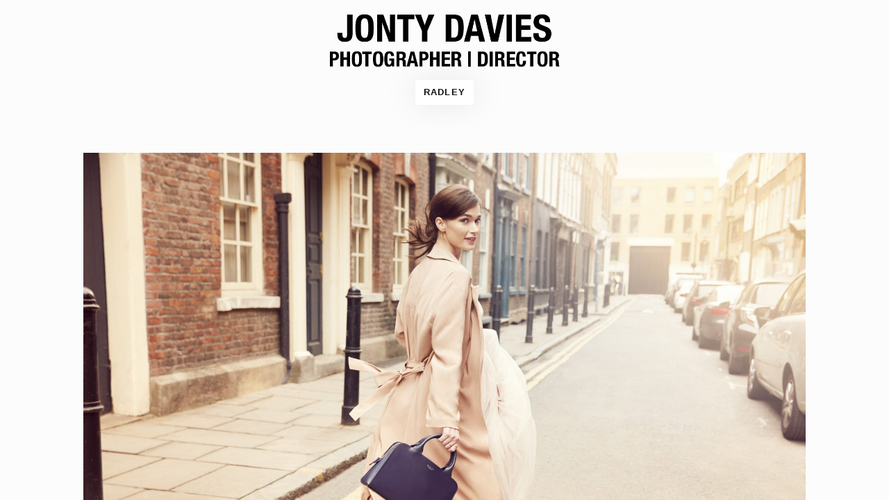

--- FILE ---
content_type: text/html; charset=UTF-8
request_url: https://jontydavies.com/story/radley/
body_size: 1200
content:
<!DOCTYPE html>
<!--[if IE 8]><html class="lt-ie9"><![endif]-->
<!--[if gt IE 8]><!--><html><!--<![endif]-->
<head>
    <meta charset="utf-8">
    <meta http-equiv="x-ua-compatible" content="ie=edge">
    <title>Jonty Davies — Radley</title>
    <meta name="description" content="Jonty Davies is Photographer and Director based between London and New York working across multi platform projects within the fashion, beauty, celebrity and advertising industries. ">
    <meta name="viewport" content="width=device-width">

    <meta property="og:title" content="Jonty Davies &ndash; Radley">
	<meta name="twitter:title" content="Jonty Davies &ndash; Radley">
	<meta property="og:type" content="website">
	<meta name="twitter:card" content="summary_large_image">
	<meta property="og:url" content="https://jontydavies.com/story/radley">
	<meta name="twitter:description" content="Jonty Davies is Photographer and Director based between London and New York working across multi platform projects within the fashion, beauty, celebrity and advertising industries. ">
	<meta property="og:description" content="Jonty Davies is Photographer and Director based between London and New York working across multi platform projects within the fashion, beauty, celebrity and advertising industries. ">
		<meta name="twitter:image" content="https://jontydavies.com/wp-content/uploads/web-ready-SHOT_02_245_Phase_1-1.jpeg">
	<meta property="og:image" content="https://jontydavies.com/wp-content/uploads/web-ready-SHOT_02_245_Phase_1-1.jpeg">

	<link rel="icon" type="image/png" href="https://jontydavies.com/wp-content/themes/theme-2/assets/img/favicon.png">
	<link rel="stylesheet" href="https://jontydavies.com/wp-content/themes/theme-2/assets/css/style.css">
	<script src="https://jontydavies.com/wp-content/themes/theme-2/assets/js/vendor/vendor.js"></script>
	<script src="https://jontydavies.com/wp-content/themes/theme-2/assets/js/scripts.js"></script>



<!-- Global site tag (gtag.js) - Google Analytics -->
<script async src="https://www.googletagmanager.com/gtag/js?id=UA-187585493-1"></script>
<script>
  window.dataLayer = window.dataLayer || [];
  function gtag(){dataLayer.push(arguments);}
  gtag('js', new Date());

  gtag('config', 'UA-187585493-1');
  gtag('config', 'G-QD6CDBSRRR');
</script>
</head>
<body class="at-top single pin-story story-open hide-index-scrollbars show-splash" data-url="https://jontydavies.com/story/radley" data-state="single" data-site="https://jontydavies.com">


<div class="loading-cover"></div>

<div class="control-wrap">
	<div class="control-prompt-outer">
		<div class="control-prompt">

			<div class="menu-indicator">
				Menu
			</div>

			<div class="close-indicator">
				Close
			</div>
			
			<div class="filter-indicator">
				<span class="filter-title">Filtered by</span>
				<span class="arrow">→</span>
				<span class="current-filter-title">All</span>
			</div>

			<div class="project-indicator">
				<span class="current-project-title">Radley</span>
				<span class="current-project-categories"></span>
			</div>

			<div class="next-project-indicator">
				<span class="next-project-text">Next Project</span>
				<span class="arrow">→</span>
				<span class="next-project-title">Magazine</span>
			</div>
			
			<div class="filter-list">
				<!-- <span class="filter-title">Filter</span>
				<span class="arrow">→</span> -->
				<span class="filter-button current-filter" data-filter="all">All</span>
								<span class="filter-button" data-filter="128" data-slug="work">Work</span>			
								<span class="filter-button" data-filter="5" data-slug="motion">Motion</span>			
								<span class="filter-button" data-filter="7" data-slug="commissions">Commissions</span>			
								<a href="https://jontydavies.com/story/personal-stuff/" class="filter-link-button">Snaps!</a>
			</div>

			<div class="pdf-button">
				<span class="next-project-text">Download PDF</span>
			</div>
		</div>
	</div>
</div>

<div class="top-link">
	<a href="" class="information-link">Information</a>
	<a href="" class="close-information-link">Close Information</a>
	<a href="" class="close-story-link">Close Story</a>
</div>

<!--<a href="" class="home-logo-link"><img src="/assets/img/logo-b.png" alt="Jonty Davies" data-png="/assets/img/logo-b.png" data-jpg="/assets/img/logo-b.jpg"></a>-->
<a href="https://jontydavies.com/" class="home-logo-link"><img src="https://jontydavies.com/wp-content/themes/theme-2/assets/img/new_logo.png" alt="Jonty Davies" data-png="https://jontydavies.com/wp-content/themes/theme-2/assets/img/logo-b.png" data-jpg="https://jontydavies.com/wp-content/themes/theme-2/assets/img/logo-b.jpg"></a>

<div class="splash-container">
	<div class="splash-image">
		<img src="https://jontydavies.com/wp-content/themes/theme-2/assets/img/logo.png" alt="Jonty Davies">
	</div>
</div>

<div class="story-container" data-title="Radley">
	<div class="story-container-inner">

		
		<div class="story-images">

		
				<div class="story-row">				
				
				<div class="story-image orientation-landscape  ">
					<div class="story-image-inner">
											<img src="https://jontydavies.com/wp-content/uploads/SHOT_07_157_Phase_3-2000x1333.jpg" width="2000" height="1333" data-index="1" class="" data-small-src="https://jontydavies.com/wp-content/uploads/SHOT_07_157_Phase_3-800x533.jpg">
						

					
					</div>
				</div>

				
				</div>			
				<div class="story-row">				
				
				<div class="story-image orientation-landscape  ">
					<div class="story-image-inner">
											<img src="https://jontydavies.com/wp-content/uploads/SHOT_10_298_Phase_2-2000x1333.jpg" width="2000" height="1333" data-index="2" class="" data-small-src="https://jontydavies.com/wp-content/uploads/SHOT_10_298_Phase_2-800x533.jpg">
						

					
					</div>
				</div>

				
				</div>			
				<div class="story-row">				
				
				<div class="story-image orientation-landscape  ">
					<div class="story-image-inner">
											<img src="https://jontydavies.com/wp-content/uploads/SHOT_03_438_Phase_1-2000x1333.jpg" width="2000" height="1333" data-index="3" class="" data-small-src="https://jontydavies.com/wp-content/uploads/SHOT_03_438_Phase_1-800x533.jpg">
						

					
					</div>
				</div>

				
				</div>			
				<div class="story-row">				
				
				<div class="story-image orientation-landscape  ">
					<div class="story-image-inner">
											<img src="https://jontydavies.com/wp-content/uploads/SHOT_14_086_Phase_2-2000x1333.jpg" width="2000" height="1333" data-index="4" class="" data-small-src="https://jontydavies.com/wp-content/uploads/SHOT_14_086_Phase_2-800x533.jpg">
						

					
					</div>
				</div>

				
				</div>			
				<div class="story-row">				
				
				<div class="story-image orientation-landscape  last-image">
					<div class="story-image-inner">
											<img src="https://jontydavies.com/wp-content/uploads/web-ready-SHOT_02_245_Phase_1-1.jpeg" width="1280" height="792" data-index="5" class="" data-small-src="https://jontydavies.com/wp-content/uploads/web-ready-SHOT_02_245_Phase_1-1-800x495.jpeg">
						

					
					</div>
				</div>

				
				</div>			
		</div>
		
	</div>

	<div class="story-padding"></div>
</div>

</body>
</html>


--- FILE ---
content_type: text/css
request_url: https://jontydavies.com/wp-content/themes/theme-2/assets/css/style.css
body_size: 4387
content:
html, body, div, span, applet, object, iframe,
h1, h2, h3, h4, h5, h6, p, blockquote, pre,
a, abbr, acronym, address, big, cite, code,
del, dfn, em, img, ins, kbd, q, s, samp,
small, strike, strong, sub, sup, tt, var,
b, u, i, center,
dl, dt, dd, ol, ul, li,
fieldset, form, label, legend,
table, caption, tbody, tfoot, thead, tr, th, td,
article, aside, canvas, details, embed,
figure, figcaption, footer, header, hgroup,
menu, nav, output, ruby, section, summary,
time, mark, audio, video, img {
  margin: 0;
  padding: 0;
  border: 0;
  font-size: 100%;
  font: inherit;
  vertical-align: baseline;
}

article, aside, details, figcaption, figure,
footer, header, hgroup, menu, nav, section, main {
  display: block;
}

body {
  line-height: 1;
}

ol, ul {
  list-style: none;
}

blockquote, q {
  quotes: none;
}

blockquote:before, blockquote:after,
q:before, q:after {
  content: "";
  content: none;
}

table {
  border-collapse: collapse;
  border-spacing: 0;
}

div.clear {
  clear: both;
  line-height: 0;
  height: 0;
  font-size: 0;
  border: 0;
  margin: 0;
  padding: 0;
}

img, video {
  display: block;
}

i, em {
  font-style: italic;
}

*, *:before, *:after {
  box-sizing: border-box;
}

@media print {
  * {
    background: transparent !important;
    color: #000 !important;
    box-shadow: none !important;
    text-shadow: none !important;
  }

  a,
a:visited {
    text-decoration: underline;
  }

  a[href]:after {
    content: " (" attr(href) ")";
  }

  abbr[title]:after {
    content: " (" attr(title) ")";
  }

  .ir a:after,
a[href^="javascript:"]:after,
a[href^="#"]:after {
    content: "";
  }

  pre, blockquote {
    border: 1px solid #999;
    page-break-inside: avoid;
  }

  thead {
    display: table-header-group;
    /* h5bp.com/t */
  }

  tr, img {
    page-break-inside: avoid;
  }

  img {
    max-width: 100% !important;
  }

  @page {
    margin: 0.5cm;
  }
  p, h2, h3 {
    orphans: 3;
    widows: 3;
  }

  h2, h3 {
    page-break-after: avoid;
  }
}
.story-row, .story-images, .information-column, .information-container-columns, .information-container-inner, .control-prompt, .control-wrap, .home-logo-link, .top-link {
  *zoom: 1;
}
.story-row:before, .story-images:before, .information-column:before, .information-container-columns:before, .information-container-inner:before, .control-prompt:before, .control-wrap:before, .home-logo-link:before, .top-link:before, .story-row:after, .story-images:after, .information-column:after, .information-container-columns:after, .information-container-inner:after, .control-prompt:after, .control-wrap:after, .home-logo-link:after, .top-link:after {
  content: " ";
  display: table;
}
.story-row:after, .story-images:after, .information-column:after, .information-container-columns:after, .information-container-inner:after, .control-prompt:after, .control-wrap:after, .home-logo-link:after, .top-link:after {
  clear: both;
}

.media-check {
  width: 0;
  height: 0;
  visibility: hidden;
  position: absolute;
  top: -1000px;
  left: -1000px;
  text-indent: 30px;
}
@media (max-width: 760px) {
  .media-check {
    text-indent: 10px;
  }
}
@media (min-width: 120050px) {
  .media-check {
    text-indent: 40px;
  }
}

@-moz-keyframes $name {
  0% {
    opacity: 0;
  }
  100% {
    opacity: 1;
  }
}
@-ms-keyframes $name {
  0% {
    opacity: 0;
  }
  100% {
    opacity: 1;
  }
}
@-webkit-keyframes $name {
  0% {
    opacity: 0;
  }
  100% {
    opacity: 1;
  }
}
@keyframes $name {
  0% {
    opacity: 0;
  }
  100% {
    opacity: 1;
  }
}
html {
  width: 100%;
  height: 100%;
}

body {
  width: 100%;
  height: 100%;
  -webkit-text-size-adjust: 100%;
  zoom: 1;
  -webkit-font-smoothing: antialiased;
  background: #fff;
  color: #111;
  font-family: -apple-system, BlinkMacSystemFont, "Helvetica Neue", Helvetica, Arial, sans-serif;
  font-size: 18px;
  line-height: 1.5em;
  -moz-animation: pageFadeIn 600ms;
  -ms-animation: pageFadeIn 600ms;
  -webkit-animation: pageFadeIn 600ms;
  animation: pageFadeIn 600ms;
  background: #fcfcfc;
  overflow: hidden;
}

a {
  color: #111;
  border: 0;
  text-decoration: none;
}

a:hover {
  color: #111;
  border: 0;
  text-decoration: none;
}

::selection {
  background: #f9f9f9;
  color: #111;
  text-shadow: none;
}

.group:after {
  content: "";
  display: table;
  clear: both;
}

* {
  -webkit-tap-highlight-color: rgba(255, 255, 255, 0);
}

p + p,
p + h2,
h2 + p,
h3 + p,
p + h3,
h2 + h3,
h3 + h3 {
  margin-top: 1em;
}

.loading .loading-cover {
  position: fixed;
  top: 0;
  left: 0;
  right: 0;
  bottom: 0;
  z-index: 1001;
}

.loading,
.loading * {
  cursor: wait !important;
}

.top-link {
  position: fixed;
  /*top: 30px;*/
/*  left: 50%;*/
/*  transform: translateX(-50%); */
  z-index: 605;
  transition: transform 300ms, opacity 300ms;
    /*New addition Marios*/
  bottom: 50%;
  right: 0;
  transform: rotate(90deg);
  -webkit-transform: rotate(90deg);
  -moz-transform: rotate(90deg);
  -ms-transform: rotate(90deg);
  -o-transform: rotate(90deg);
}

.single .top-link {
  display: none;
}

.hide-nav .top-link,
.loading .top-link,
.loading-next .top-link {
  transform: translate(-50%, -20px);
  opacity: 0;
  pointer-events: none;
}

.control-prompt-open .top-link {
  opacity: 0;
  pointer-events: none;
}

.show-next-prompt .top-link {
  transform: translate(-50%, 0px);
  opacity: 1;
  pointer-events: all;
}

.top-link a {
  padding: 9px 12px;
  transition: color 200ms;
  font-family: -apple-system, BlinkMacSystemFont, "Helvetica Neue", Helvetica, Arial, sans-serif;
  font-size: 13px;
  line-height: 1.4em;
  text-transform: uppercase;
  font-weight: 600;
  letter-spacing: 0.1em;
}
@media (max-width: 760px) {
/*New Marios*/
.top-link{
left: 50%;
transform: translateX(-50%);
bottom: 0;
}
  .top-link a {
    font-size: 12px !important;
    text-align: center;
  }
}

.information-open .top-link a {
  color: #eee;
}

.top-link a:hover {
  color: #777;
}
@media (max-width: 760px) {
  .top-link a:hover {
    color: inherit;
  }
}

.information-link {
  display: block;
}

.close-story-link {
  display: none;
}

.close-information-link {
  display: none;
}

.story-open .close-story-link {
  display: block;
}

.story-open .information-link {
  display: none;
}

.story-open .close-information-link {
  display: none;
}

.information-open .close-story-link {
  display: none;
}

.information-open .information-link {
  display: none;
}

.information-open .close-information-link {
  display: block;
}

.portfolio .close-story-link {
  display: none;
}

.portfolio .information-link {
  display: none;
}

.portfolio .close-information-link {
  display: none;
}

.home-logo-link {
  /*height: 32px;*/
  height: 100px;
  position: fixed;
  top: 10px;
  left: 50%;
  transform: translateX(-50%);
  z-index: 503;
  transition: transform 300ms, opacity 300ms;
  display: block; 
  padding: 9px 12px;
  /*display: none;*/
}

.single .home-logo-link {
  display: block;
}

.portfolio .home-logo-link {
  display: block;
}

.home-logo-link img {
  height: 100%;
  width: auto;
  margin: 0 auto;
}

.control-wrap {
  font-family: -apple-system, BlinkMacSystemFont, "Helvetica Neue", Helvetica, Arial, sans-serif;
  font-size: 13px;
  line-height: 1.4em;
  text-transform: uppercase;
  font-weight: 600;
  letter-spacing: 0.1em;
  position: fixed;
  /*bottom: 0;*/
  left: 30px;
  right: 30px;
  z-index: 601;
  display: flex;
  justify-content: center;
  align-items: center;
  pointer-events: none;
  transition: transform 300ms, opacity 300ms;
  -webkit-touch-callout: none;
  /* iOS Safari */
  -webkit-user-select: none;
  /* Safari */
  -khtml-user-select: none;
  /* Konqueror HTML */
  -moz-user-select: none;
  /* Firefox */
  -ms-user-select: none;
  /* Internet Explorer/Edge */
  user-select: none;
  /*New addition Marios*/
  /*top: 10px;*/
  top: 85px;


}
@media (max-width: 760px) {
  .control-wrap {
    font-size: 12px !important;
  }
}

.hide-nav .control-wrap {
  transform: translateY(20px);
  opacity: 0;
  pointer-events: none;
}
.hide-nav .home-logo-link  {
  transform: translateY(20px);
  opacity: 0;
  pointer-events: none;
}
@media (max-width: 760px) {
  .hide-nav .control-wrap {
    opacity: 1;
    transform: translateY(0px);
    pointer-events: all;
  }
}

.show-next-prompt .control-wrap,
.hide-nav.show-next-prompt .control-wrap {
  transform: translateY(0px);
  opacity: 1;
  pointer-events: none;
}

.show-next-prompt .control-prompt,
.hide-nav.show-next-prompt .control-prompt {
  pointer-events: all;
}

.control-prompt-outer {
  padding: 30px;
}

.control-prompt-open .control-prompt-outer {
  pointer-events: all;
}

.control-prompt {
  background: rgba(255, 255, 255, 0.9);
  padding: 9px 12px;
  border-radius: 4px;
  box-shadow: 0px 0px 40px rgba(150, 150, 150, 0.2);
  cursor: default;
  pointer-events: all;
  -webkit-backdrop-filter: blur(5px);
}
@media (max-width: 760px) {
  .control-prompt {
    cursor: pointer;
  }
}

.show-next-prompt .control-prompt {
  cursor: pointer;
  transition: background 200ms;
}

.show-next-prompt .control-prompt:hover {
  background: white;
}

.menu-indicator {
  display: block;
}

.close-indicator {
  display: none;
}

.filter-indicator {
  display: none;
}

.control-prompt.hover .filter-indicator,
.control-prompt.hover .project-indicator,
.control-prompt.hover .menu-indicator,
.filtered .menu-indicator {
  display: none;
}

.filter-title,
.next-project-text {
  display: block;
  float: left;
}

.arrow {
  font-family: -apple-system, BlinkMacSystemFont, "Helvetica Neue", Helvetica, Arial, sans-serif;
  display: block;
  float: left;
  margin-left: 6px;
  margin-right: 6px;
  color: #777;
}

.current-filter-title,
.next-project-title {
  color: #777;
  display: block;
  float: left;
}

@media (max-width: 760px) {
  .next-project-title {
    margin-top: 2px;
  }
}

.pin-story .filter-indicator,
.pin-story .filter-list,
.pin-story .menu-indicator,
.loading-next .filter-indicator,
.loading-next .filter-list,
.loading-next .menu-indicator {
  display: none !important;
}

.pin-story .project-indicator,
.loading-next .project-indicator {
  display: block;
}

.pdf-button {
  display: none;
}

.portfolio .control-prompt {
  cursor: pointer;
}

.portfolio .control-prompt div {
  display: none;
}

.portfolio div.pdf-button {
  display: block;
}

.project-indicator {
  display: none;
  float: left;
}

.hovering-project .project-indicator,
.filtered .filter-indicator {
  display: block;
}

.hovering-project .filter-indicator,
.hovering-project .filter-list,
.hovering-project .menu-indicator {
  display: none;
}

.current-project-categories {
  color: #777;
}
@media (max-width: 760px) {
  .current-project-categories {
    display: none;
  }
}

.next-project-indicator {
  display: none;
  float: left;
}
@media (max-width: 760px) {
  .next-project-indicator {
    text-align: center;
  }
}

@media (max-width: 760px) {
  .next-project-indicator .next-project-text {
    text-align: center;
    display: block;
    float: auto;
    width: 100%;
  }
}

@media (max-width: 760px) {
  .next-project-indicator .arrow {
    display: none;
  }
}

@media (max-width: 760px) {
  .next-project-indicator .next-project-title {
    clear: both;
    text-align: center;
    width: 100%;
  }
}

.show-next-prompt .next-project-indicator {
  display: block;
}

.show-next-prompt .project-indicator {
  display: none;
}

.filter-list {
  display: none;
  float: left;
}
@media (max-width: 760px) {
  .filter-list {
    white-space: nowrap;
    padding-right: 12px;
  }
}

.filter-button,
.filter-link-button {
  color: #777;
  transition: color 200ms;
  cursor: pointer;
}

.current-filter {
  color: #000;
}

.filter-button + .filter-button,
.filter-button + .filter-link-button,
.filter-link-button + .filter-button,
.filter-link-button + .filter-link-button {
  margin-left: 12px;
}

.filter-button:hover,
.filter-link-button:hover {
  color: #000;
}
@media (max-width: 760px) {
  .filter-button:hover,
.filter-link-button:hover {
    color: inherit;
  }
}

.control-prompt.hover .filter-list {
  display: block;
}
@media (max-width: 760px) {
  .control-prompt.hover {
    width: calc(100vw - 40px);
    overflow-x: scroll;
    -webkit-overflow-scrolling: touch;
  }
}

.splash-container {
  position: fixed;
  top: 0;
  left: 0;
  right: 0;
  bottom: 0;
  background: #111;
  z-index: 700;
  transform: translateY(-100%);
  transition: transform 800ms;
  transition-timing-function: cubic-bezier(0.645, 0.045, 0.355, 1);
  overflow: hidden;
}

.show-splash .splash-container {
  transform: translateY(0%);
}

.splash-image {
  width: 280px;
  position: absolute;
  top: 50%;
  left: 50%;
  transform: translate(-50%, -50%);
}
@media (max-width: 760px) {
  .splash-image {
    width: 70vw;
  }
}

.splash-image img {
  width: 100%;
  opacity: 0;
  animation-delay: 0s;
  animation-duration: 800ms;
  animation-fill-mode: forwards;
  animation-name: logoOut;
  animation-timing-function: cubic-bezier(0.645, 0.045, 0.355, 1);
}

.show-splash .splash-image img,
.loading .splash-image img {
  transform: translateY(0%);
  opacity: 1;
  animation-delay: 0s;
  animation-duration: 800ms;
  animation-fill-mode: forwards;
  animation-name: logoIn;
  animation-timing-function: default;
}

.loading-container .splash-image img {
  animation-delay: 800ms;
}

@keyframes logoIn {
  0% {
    transform: translateY(20px);
    opacity: 0;
  }
  100% {
    transform: translateY(0);
    opacity: 1;
  }
}
@keyframes logoOut {
  0% {
    transform: translateY(0px);
    opacity: 1;
  }
  100% {
    transform: translateY(50vh);
    opacity: 0;
  }
}
.loading-container {
  position: fixed;
  top: 0;
  left: 0;
  right: 0;
  bottom: 0;
  background: #111;
  z-index: 502;
  transform: translateY(100%);
  transition: transform 800ms;
  transition-timing-function: cubic-bezier(0.645, 0.045, 0.355, 1);
  overflow: hidden;
}

.loading .loading-container {
  transform: translateY(0%);
  animation-delay: 0s;
  animation-duration: 800ms;
  animation-fill-mode: forwards;
  animation-name: loadingIn;
}

@keyframes loadingIn {
  0% {
    transform: translateY(100%);
    opacity: 1;
  }
  100% {
    transform: translateY(0);
    opacity: 1;
  }
}
.information-container {
  position: fixed;
  top: 0;
  left: 0;
  right: 0;
  bottom: 0;
  background: #111;
  padding: 60px 30px 30px;
  -webkit-overflow-scrolling: touch;
  overflow-y: scroll;
  z-index: 603;
  transform: translateY(-100vh);
  transition: transform 800ms;
  transition-timing-function: cubic-bezier(0.645, 0.045, 0.355, 1);
  display: flex;
  align-items: center;
  justify-content: center;
  flex-wrap: wrap;
  letter-spacing: 0.01em;
}
@media (max-width: 760px) {
  .information-container {
    display: block;
    padding: 40px 20px 20px;
  }
}

@media (max-width: 760px) {
  .story-open .information-container {
    pointer-events: none;
    overflow: hidden;
  }
}

.information-open .information-container {
  transform: translateY(0);
}

.information-container-inner {
  padding: 120px 0 90px;
}
@media (max-width: 760px) {
  .information-container-inner {
    padding: 40px 0;
  }
}

.information-container-columns {
  display: block;
  width: 790px;
}
@media (max-width: 760px) {
  .information-container-columns {
    width: auto;
  }
}

.information-column {
  width: 510px;
  color: #f9f9f9;
  transform: translateY(-20px);
  opacity: 0;
  animation-delay: 0ms;
  animation-duration: 400ms;
  animation-fill-mode: forwards;
  animation-name: infoOut;
  float: left;
}
@media (max-width: 760px) {
  .information-column {
    text-align: center;
    width: auto;
    padding-bottom: 20px;
  }
}

.information-column a {
  color: #f9f9f9;
  transition: color 200ms;
}

.information-column a:hover {
  color: #ccc;
}

em {
  font-family: -apple-system, BlinkMacSystemFont, "Helvetica Neue", Helvetica, Arial, sans-serif;
  font-size: 13px;
  line-height: 1.4em;
  text-transform: uppercase;
  font-weight: 600;
  letter-spacing: 0.1em;
  font-style: normal;
}
@media (max-width: 760px) {
  em {
    font-size: 12px !important;
  }
}

.information-open .information-column:nth-child(1) {
  transform: translateY(0%);
  opacity: 0;
  animation-delay: 500ms;
  animation-duration: 800ms;
  animation-fill-mode: forwards;
  animation-name: infoIn;
}

.information-open .information-column:nth-child(2) {
  transform: translateY(0%);
  opacity: 0;
  animation-delay: 500ms;
  animation-duration: 800ms;
  animation-fill-mode: forwards;
  animation-name: infoIn;
}

@keyframes infoIn {
  0% {
    transform: translateY(-20px);
    opacity: 0;
  }
  100% {
    transform: translateY(0);
    opacity: 1;
  }
}
@keyframes infoOut {
  0% {
    transform: translateY(0);
    opacity: 1;
  }
  100% {
    transform: translateY(-20px);
    opacity: 0;
  }
}
.information-links {
  transform: translateY(-20px);
  opacity: 0;
  animation-delay: 0ms;
  animation-duration: 400ms;
  animation-fill-mode: forwards;
  animation-name: infoOut;
  float: left;
  margin-left: 60px;
  width: 220px;
}
@media only screen and (max-width: 800px) {
  .information-links {
    margin-left: 40px;
  }
}
@media (max-width: 760px) {
  .information-links {
    margin-left: 0;
    padding-top: 80px;
    text-align: center;
    width: auto;
    float: none;
  }
}

.information-container-columns {
  margin-bottom: 60px;
}
@media (max-width: 760px) {
  .information-container-columns {
    margin-bottom: 0;
  }
}

.information-links a.credit {
  color: #666;
  font-size: 13px;
  border-bottom: 0;
}

.credit a {
  transition: color 200ms;
}

.credit a:hover {
  color: #999;
}

.information-links,
.information-links a {
  color: #f9f9f9;
  transition: color 200ms;
}

.information-links strong {
  font-family: -apple-system, BlinkMacSystemFont, "Helvetica Neue", Helvetica, Arial, sans-serif;
  font-size: 13px;
  line-height: 1.4em;
  text-transform: uppercase;
  font-weight: 600;
  letter-spacing: 0.1em;
}
@media (max-width: 760px) {
  .information-links strong {
    font-size: 12px !important;
  }
}

.information-links a {
  border-bottom: 2px solid #333;
}

.information-links a:hover {
  color: #ccc;
}

.information-open .information-links {
  transform: translateY(0%);
  opacity: 0;
  animation-delay: 500ms;
  animation-duration: 800ms;
  animation-fill-mode: forwards;
  animation-name: infoIn;
}

.index-container {
  position: fixed;
  /*top: 0;*/
  top: 55px;
  left: 0;
  right: 0;
  bottom: 0;
  background: #fcfcfc;
  padding: 30px;
  -webkit-overflow-scrolling: touch;
  overflow-y: scroll;
  z-index: 501;
  -webkit-touch-callout: none;
  /* iOS Safari */
  -webkit-user-select: none;
  /* Safari */
  -khtml-user-select: none;
  /* Konqueror HTML */
  -moz-user-select: none;
  /* Firefox */
  -ms-user-select: none;
  /* Internet Explorer/Edge */
  user-select: none;
}
@media (max-width: 760px) {
  .index-container {
    padding: 60px 20px 90px;
    cursor: pointer;
  }
}

@media (max-width: 760px) {
  .control-prompt-open .loading-cover {
    position: fixed;
    top: 0;
    left: 0;
    right: 0;
    bottom: 0;
    z-index: 600;
    cursor: pointer;
    pointer-events: all;
  }
}

@media (max-width: 760px) {
  .story-open .index-container {
    pointer-events: none;
  }
}

.index-container-inner {
  transition: opacity 200ms, transform 800ms, filter 400ms;
  margin-top: 9px;
  transform: translateY(0px);
}
@media (max-width: 760px) {
  .index-container-inner {
    margin-top: 30px;
  }
}

.show-splash .index-container-inner {
  opacity: 0;
  transform: translateY(160px);
}

.control-prompt-open .index-container-inner {
  opacity: 0.1;
  transform: scale(0.97);
}
@media (max-width: 760px) {
  .control-prompt-open .index-container-inner {
    opacity: 0.3;
    filter: blur(10px);
  }
}

.index-cover {
  position: fixed;
  top: 0;
  left: 0;
  right: 0;
  bottom: 0;
  opacity: 0;
  pointer-events: none;
  transition: opacity 800ms cubic-bezier(0.645, 0.045, 0.355, 1), -webkit-backdrop-filter 800ms;
  -webkit-backdrop-filter: blur(10px);
}

.story-open .index-cover,
.information-open .index-cover,
.show-splash .index-cover,
.loading .index-cover,
.loading-next .index-cover {
  opacity: 1;
  transition: opacity 800ms;
}

.loading-next .index-cover {
  opacity: 1;
}

.index-cover-inner {
  position: absolute;
  top: 0;
  left: 0;
  right: 0;
  bottom: 0;
  background: rgba(30, 30, 30, 0.75);
}
@media (max-width: 760px) {
  .index-cover-inner {
    background: rgba(30, 30, 30, 0.5);
  }
}

.project-link-wrap {
  width: 33%;
  padding: 60px;
}
@media (max-width: 760px) {
  .project-link-wrap {
    padding: 10px 0;
    width: auto;
  }
}

.project-link-wrap a {
  display: block;
}

@media (max-width: 760px) {
  .hidden {
    display: none;
  }
}

body:not(.filtered) .project-link-wrap:nth-child(2) {
  margin-top: 60px;
}
@media (max-width: 760px) {
  body:not(.filtered) .project-link-wrap:nth-child(2) {
    margin-top: 0;
  }
}

.project-link-wrap a {
  display: block;
}

.control-prompt-open .project-link-wrap a {
  pointer-events: none;
}

.project-link-image {
  transition: opacity 400ms, transform 400ms;
  position: relative;
  background: #EBEBEB;
  transform: translateY(20px);
  transition-delay: 200ms;
}
@media (max-width: 760px) {
  .project-link-image {
    transform: translateY(0px);
  }
}

.project-link-wrap.inview .project-link-image {
  transform: translateY(0px);
}

.project-link-wrap a {
  transition: opacity 400ms, transform 400ms;
}
@media (max-width: 760px) {
  .project-link-wrap a {
    position: relative;
  }
}

.project-link-wrap a:hover {
  transform: scale(1.01) translateZ(0);
}

.project-link-wrap img.thumb-image,
.project-link-wrap video {
  width: 100%;
  height: auto;
  opacity: 0;
  transition: opacity 800ms;
}

.single .project-link-wrap img.thumb-image,
.single .project-link-wrap video {
  opacity: 1;
}

.project-link-wrap.inview img.thumb-image,
.project-link-wrap.inview video {
  opacity: 1;
  transition: opacity 800ms;
  transition-delay: 200ms;
}

.link-video .project-link-image .video-image {
  opacity: 0 !important;
  position: relative;
  z-index: -1;
  width: 100%;
  height: auto;
}
@media (max-width: 760px) {
  .link-video .project-link-image .video-image {
    position: absolute;
    opacity: 0;
    top: 0;
  }
}

.link-video .project-link-image video {
  position: absolute;
  top: 0;
  left: 0;
  right: 0;
  bottom: 0;
}
@media (max-width: 760px) {
  .link-video .project-link-image video {
    position: static;
  }
}

.project-link-title-wrap {
  display: none;
}
@media (max-width: 760px) {
  .project-link-title-wrap {
    display: none;
    font-family: -apple-system, BlinkMacSystemFont, "Helvetica Neue", Helvetica, Arial, sans-serif;
    font-size: 13px;
    line-height: 1.4em;
    text-transform: uppercase;
    font-weight: 600;
    letter-spacing: 0.1em;
    background: rgba(255, 255, 255, 0.9);
    -webkit-backdrop-filter: blur(5px);
    padding: 9px 12px;
    border-radius: 4px;
    box-shadow: 0px 0px 40px rgba(150, 150, 150, 0.2);
    position: absolute;
    bottom: 20px;
    left: 50%;
    transform: translateX(-50%);
    z-index: 100;
    white-space: nowrap;
  }
}
@media (max-width: 760px) and (max-width: 760px) {
  .project-link-title-wrap {
    font-size: 12px !important;
  }
}

.tablet .project-link-title-wrap {
  display: block;
  font-family: -apple-system, BlinkMacSystemFont, "Helvetica Neue", Helvetica, Arial, sans-serif;
  font-size: 13px;
  line-height: 1.4em;
  text-transform: uppercase;
  font-weight: 600;
  letter-spacing: 0.1em;
  background: rgba(255, 255, 255, 0.9);
  -webkit-backdrop-filter: blur(5px);
  padding: 9px 12px;
  border-radius: 4px;
  box-shadow: 0px 0px 40px rgba(150, 150, 150, 0.2);
  position: absolute;
  bottom: 20px;
  left: 50%;
  transform: translateX(-50%);
  z-index: 100;
  white-space: nowrap;
}
@media (max-width: 760px) {
  .tablet .project-link-title-wrap {
    font-size: 12px !important;
  }
}

.story-container {
  position: fixed;
  top: 0;
  left: 0;
  right: 0;
  bottom: 0;
  -webkit-overflow-scrolling: touch;
  overflow-y: scroll;
  transform: translateY(100vh);
  transition: transform 0ms;
  z-index: 502;
  -webkit-touch-callout: none;
  /* iOS Safari */
  -webkit-user-select: none;
  /* Safari */
  -khtml-user-select: none;
  /* Konqueror HTML */
  -moz-user-select: none;
  /* Firefox */
  -ms-user-select: none;
  /* Internet Explorer/Edge */
  user-select: none;
}

@media (max-width: 760px) {
  .transition-out.story-open .story-container,
.transition-out .story-container {
    animation-delay: 0s;
    animation-duration: 800ms;
    animation-fill-mode: forwards;
    animation-name: storyOut;
    animation-timing-function: cubic-bezier(0.645, 0.045, 0.355, 1);
  }
}

@keyframes storyOut {
  0% {
    transform: translateY(0);
  }
  100% {
    transform: translateY(-100vh);
  }
}
.story-open .story-container {
  animation-delay: 0s;
  animation-duration: 800ms;
  animation-fill-mode: forwards;
  animation-name: storyIn;
  animation-timing-function: cubic-bezier(0.645, 0.045, 0.355, 1);
}

@keyframes storyIn {
  0% {
    transform: translateY(100vh);
  }
  100% {
    transform: translateY(0);
  }
}
.story-container-inner {
  background: #fcfcfc;
  min-height: 100vh;
  position: relative;
}
@media (max-width: 760px) {
  .story-container-inner {
    padding-top: 9px;
  }
}

@media (max-width: 760px) {
  .single .story-container-inner,
.portfolio .story-container-inner {
    padding-top: 15px;
    padding-bottom: 76px;
  }
}

.story-images {
  opacity: 0;
  /*padding: 35px 60px 60px;*/
  padding: 105px 60px 60px;
}
@media (max-width: 760px) {
  .story-images {
    padding: 60px 0 0;
  }
}

.story-row {
  width: 100%;
  transition: opacity 800ms;
}

.story-row:last-child {
  padding-bottom: 20px;
}

.story-image {
  padding: 115px 60px 60px 60px;
  width: 50%;
  position: relative;
  float: left;
}
@media (max-width: 760px) {
  .story-image {
    width: auto;
    padding: 20px 20px 0;
  }
}

.story-image-inner {
  background: #EBEBEB;
  position: relative;
  transform: translateY(20px);
  transition: transform 600ms;
  transition-delay: 200ms;
  overflow: hidden;
}
@media (max-width: 760px) {
  .story-image-inner {
    transform: translateY(0px);
    overflow: visible;
  }
}

.portfolio .story-image-inner,
.single .story-image-inner {
  transform: translateY(0px);
}

.story-image.inview .story-image-inner {
  transform: translateY(0px);
}

.story-image:only-child {
  width: 100%;
}
@media (max-width: 760px) {
  .story-image:only-child {
    width: auto;
  }
}

.story-image.orientation-portrait:only-child,
.story-image.orientation-square:only-child {
  width: 50%;
  margin: 0 auto;
  float: none;
}
@media (max-width: 760px) {
  .story-image.orientation-portrait:only-child,
.story-image.orientation-square:only-child {
    width: auto;
  }
}

.story-image.last-image.orientation-portrait:only-child,
.story-image.last-image.orientation-square:only-child {
  width: 50%;
  margin: 0 auto;
  float: none;
}
@media (max-width: 760px) {
  .story-image.last-image.orientation-portrait:only-child,
.story-image.last-image.orientation-square:only-child {
    width: auto;
  }
}

.story-image img,
.story-image video {
  display: block;
  width: 100%;
  height: auto;
  cursor: s-resize;
  opacity: 0;
  transition: opacity 600ms;
  outline: 0;
  transition-delay: 200ms;
}

.story-image.inview img,
.story-image.inview video {
  opacity: 1;
}

.single .story-image img,
.portfolio .story-image img,
.single .story-image video,
.portfolio .story-image video {
  opacity: 1 !important;
}

.story-video .video-image {
  opacity: 0 !important;
  position: relative;
  z-index: -1;
  width: 100%;
  height: auto;
}
@media (max-width: 760px) {
  .story-video .video-image {
    position: absolute;
    opacity: 0;
    top: 0;
  }
}

.story-video video {
  position: absolute;
  top: 0;
  left: 0;
  right: 0;
  bottom: 0;
}
@media (max-width: 760px) {
  .story-video video {
    position: static;
  }
}

.story-open .story-images {
  animation-delay: 200ms;
  animation-duration: 1200ms;
  animation-fill-mode: forwards;
  animation-name: storyInnerIn;
  animation-timing-function: cubic-bezier(0.645, 0.045, 0.355, 1);
}

@keyframes storyInnerIn {
  0% {
    transform: translateY(60px);
    opacity: 0;
  }
  100% {
    transform: translateY(0);
    opacity: 1;
  }
}
.story-padding {
  width: 100%;
  height: 100vh;
  cursor: alias;
}
@media (max-width: 760px) {
  .story-padding {
    background: #fcfcfc;
    height: 94px;
    pointer-events: none;
  }
}

.portfolio .story-padding,
.single .story-padding {
  display: none;
}

.page .control-wrap,
.page .top-link {
  display: none;
}

.page .home-logo-link {
  display: block;
}

.page {
  overflow: auto;
}

.page-container {
  margin: 90px;
}
@media (max-width: 760px) {
  .page-container {
    margin: 90px 20px;
  }
}

.page-container-inner {
  width: 600px;
  margin: 0 auto;
}
@media (max-width: 760px) {
  .page-container-inner {
    width: auto;
  }
}

.attachment .control-wrap {
  display: none !important;
}

.attachment .story-padding {
  display: none;
}

.attachment .story-container img {
  cursor: default;
}

.loading-bar {
  position: fixed;
  height: 6px;
  top: 0;
  left: 0;
  right: 0;
  z-index: 1000002;
  overflow: hidden;
  pointer-events: none;
}

.loading-bar-inner {
  width: 0;
  position: absolute;
  top: 0;
  left: 0;
  height: 6px;
  background: #fff;
}

.loading .loading-bar-inner,
.loading-next .loading-bar-inner {
  animation-delay: 0s;
  animation-duration: 2000ms;
  animation-fill-mode: forwards;
  animation-name: loadingBar;
  animation-timing-function: cubic-bezier(0.645, 0.045, 0.355, 1);
}

@keyframes loadingBar {
  0% {
    width: 0;
    opacity: 1;
  }
  98% {
    width: 99%;
    opacity: 1;
  }
  100% {
    width: 100%;
    opacity: 0;
  }
}

/*# sourceMappingURL=style.css.map */


--- FILE ---
content_type: application/javascript; charset=utf-8
request_url: https://jontydavies.com/wp-content/themes/theme-2/assets/js/scripts.js
body_size: 6250
content:
$(document).ready(function(){

var a = {};

a.settings = {
	url: $('body').data('site'),
	speed: 400,
	easing: 'easeInOutCubic'
},

a.ui = {
	body: $('body'),
	win: $(window)
},

a.sizes = {},

a.site = {

	init: function(){

		if(a.sizes.media === 'mobile'){
			setTimeout(function(){
				a.ui.body.removeClass('show-splash');
			}, 3500);
		} else {
			setTimeout(function(){
				a.ui.body.removeClass('show-splash');
			}, 1800);
		}

		if(a.ui.body.hasClass('home') && document.location.search.length){
			setTimeout(function(){
				var filter = (location.search.split('c=')[1] || '').split('&')[0];				
				$('.filter-button[data-slug="' + filter + '"]').trigger('click');
			}, 1000);
		}

		this.getSizes();
		this.bindEvents();
		this.resetScrollDirection();
		this.initMasonry();
		this.startSmoothScroll();

		a.site.indexImages = $('.project-link-wrap img');

		a.site.storyImages = $('.story-container img');
		a.site.checkStoryInView();

		a.site.storyImageCrops();
	},

	getSizes: function(){
		a.sizes.winWidth = a.ui.win.width();
		a.sizes.winHeight = a.ui.win.height();
	},

	bindEvents: function(){
		a.ui.win.on('resize', this.resize);
		a.ui.body.on('click', '.filter-button', this.filterProjects);
		if(a.sizes.media !== 'mobile'){
			a.ui.body.on('mouseenter', '.control-prompt', this.showFilters);
			a.ui.body.on('mouseleave', '.control-prompt-outer', this.hideFilters);
		} else {
			$('html').on('click', 'body:not(.pin-story) .control-prompt, body:not(.loading-next) .control-prompt', this.showFilters);
			$('html').on('click', '.control-prompt-open .loading-cover', this.hideFilters);
		}
		
		a.ui.body.on('mouseenter', '.project-link-wrap a', this.hoverProject);
		a.ui.body.on('mouseleave', '.project-link-wrap a', this.unhoverProject);
		a.ui.body.on('mouseenter', '.information-link', this.hoverInformation);
		a.ui.body.on('mouseleave', '.information-link', this.unhoverInformation);
		
		a.ui.body.on('click', '.information-link', this.openInformation);
		a.ui.body.on('click', '.close-information-link', this.closeInformation);		
		a.ui.body.on('click', '.project-link-wrap a, .filter-link-button', this.loadStory);
		a.ui.body.on('click', '.close-story-link', this.closeStoryClick);
		a.ui.body.on('click', '.story-padding', this.closeStoryClick);
		$('html').on('click', '.show-next-prompt .control-prompt', this.goToNextStory);
		
		a.ui.body.on('click', '.story-image img', this.nextImage);
		$('.story-container').not('.portfolio .story-container, .single .story-container').on('scroll', this.scrollStory);
		$('html').on('click', '.portfolio .control-prompt', this.generatePDF);
		// $('body').on('inview', '.story-image img', function(){
		// 	$(this).parents('.story-image').delay(20000).addClass('inview');
		// });
		$('.story-container').on('scroll', this.checkStoryInView);

		// prevent ios back button cache
		// $(window).bind('pageshow', function(event) {
		// 	if (event.originalEvent.persisted) {
		// 		window.location.reload() 
		// 	}
		// });
	},

	resizeTimer: null,
	resize: function(){
		clearTimeout(this.resizeTimer);
		this.resizeTimer = setTimeout(function(){
			a.site.getSizes();
			a.helpers.checkMediaQuery();
			a.site.initMasonry();
		}, 250);
	},

	detectInView: function(element){
		var rect = element.getBoundingClientRect();
		return rect.bottom > 0 && rect.top < (window.innerHeight || document.documentElement.clientHeight);
	},

	checkStoryInView: function(){
		a.site.storyImages.each(function(){
			var that = $(this);
			var rect = that[0].getBoundingClientRect();
			if(rect.bottom > 0 && rect.top < (window.innerHeight || document.documentElement.clientHeight)){
				that.parents('.story-image').addClass('inview');
			}
		});
	},

	initIndexInView: function(){
		// $('body').on('inview', '.project-link-wrap img, .project-link-wrap video', function(){
		// 	$(this).parents('.project-link-wrap').delay(200).addClass('inview');			
		// });

		$('.index-container').scroll(function(){
			a.site.checkIndexInView();
			a.site.checkIndexLazyLoad();
		});

		a.site.checkIndexInView();
		a.site.checkIndexLazyLoad();
	},

	indexImages: $('.project-link-wrap img'),

	checkIndexInView: function(){
		a.site.indexImages.each(function(){
			var that = $(this);
			var rect = that[0].getBoundingClientRect();
			if(rect.bottom > 0 && rect.top < (window.innerHeight || document.documentElement.clientHeight)){
				that.parents('.project-link-wrap').addClass('inview');
			}

			if(!that.hasClass('image-loaded')){
				var preload = a.sizes.media === 'mobile' ? 2 : 4;
				if(rect.bottom > 0 && rect.top < (window.innerHeight * preload || document.documentElement.clientHeight * preload)){
					that.attr('src', that.data('img'));
					if(that.hasClass('video-image')){
						var wrap = that.parents('.project-link-image');
						var video = that.data('video');
						wrap.prepend('<video src="' + video + '" placeholder="' + that.attr('src') + '" width="' + that.attr('width') + '" height="' + that.attr('height') + '" autoplay muted loop playsinline></video>');
					}
					that.addClass('image-loaded');
				}
			}
		});
	},

	checkIndexLazyLoad: function(){

	},

	resetScrollDirection: function(){
		a.site.lastScrollAction = 0;
		a.site.scrollTrack = 0;
		a.site.scrollDirection = 'up';
	},

	calculateIndexOrigin: function(x, y){
		var x = x ? x : a.sizes.winWidth/2;
		var y = y ? y : a.sizes.winHeight/2;
		var originX = x;
		var originY = $('.index-container').scrollTop() + y;

		$('.index-container-inner').css({
			'transform-origin': originX + 'px ' + originY + 'px'
		});
	},

	filterProjects: function(e){
		var that = $(this);
		var thatTitle = that.text();
		var filter = that.data('filter');
		var slug = that.data('slug');
		$('.filter-button').removeClass('current-filter');
		that.addClass('current-filter');
		if(a.sizes.media !== 'mobile'){
			if(that.data('filter') === 'all'){
				a.site.grid.isotope({filter: '*'});
				a.ui.body.removeClass('filtered');
				history.replaceState({
					state: 'home',
					url: a.settings.url
				}, null, a.settings.url);
			} else {
				a.site.grid.isotope({filter: '.filter-' + filter});
				a.ui.body.addClass('filtered');
				history.replaceState({
					state: 'home',
					url: a.settings.url + '/?c=' + slug
				}, null, a.settings.url + '/?c=' + slug);
			}
		} else {
			if(that.data('filter') === 'all'){
				$('.project-link-wrap').removeClass('hidden');
				a.ui.body.removeClass('filtered');
				history.replaceState({
					state: 'home',
					url: a.settings.url
				}, null, a.settings.url);
				// prevent double click
				setTimeout(function(){
					a.site.hideFilters();
				}, 50);
			} else {
				$('.project-link-wrap').addClass('hidden');
				$('.project-link-wrap.filter-' + filter).removeClass('hidden');
				a.ui.body.addClass('filtered');
				history.replaceState({
					state: 'home',
					url: a.settings.url + '/?c=' + slug
				}, null, a.settings.url + '/?c=' + slug);
				// prevent double click
				setTimeout(function(){
					a.site.hideFilters();
				}, 50);
			}
			
		}
		
		$('.index-container').scrollTop(0);
		$('.index-container-inner').css({
			'transform-origin': a.sizes.winWidth/2 + 'px ' + a.sizes.winHeight/2 + 'px'
		});
		a.site.checkIndexInView();
		a.site.checkIndexLazyLoad();
		$('.current-filter-title').text(thatTitle);
		e.preventDefault();
	},

	filterTimer: null,

	showFilters: function(){
		if(!a.ui.body.hasClass('pin-story') && !a.ui.body.hasClass('information-open') && !a.ui.body.hasClass('loading-next')){
			a.site.calculateIndexOrigin();
			$('.control-prompt').addClass('hover');
			a.ui.body.addClass('control-prompt-open');
			clearTimeout(a.site.filterTimer);
		}
	},

	hideFilters: function(){
		$('.control-prompt').removeClass('hover');
		a.ui.body.removeClass('control-prompt-open');
	},

	hideFiltersMobile: function(e){
		if(a.sizes.media === 'mobile'){
			a.site.hideFilters();
		}
	},

	hoverProject: function(e){
		var that = $(this);
		if(!a.ui.body.hasClass('pin-story') && !a.ui.body.hasClass('loading-next')){
			a.ui.body.addClass('hovering-project');
			$('.current-project-title').text($(this).data('title'));
			$('.current-project-categories').text($(this).data('categories'));
			a.site.hoverTimer = setTimeout(function(){
				$('link[rel="prefetch"]').remove();
				$('head').append('<link rel="prefetch" href="' + that.attr('href') + '">');
				console.log('preload');
			}, 300);
		}
	},

	hoverTimer: null,

	unhoverProject: function(){
		clearTimeout(a.site.hoverTimer);
		a.ui.body.removeClass('hovering-project');
	},

	hoverInformation: function(){
		a.ui.body.addClass('hovering-information');
	},

	unhoverInformation: function(){
		a.ui.body.removeClass('hovering-information');
	},

	openInformation: function(e){
		a.ui.body.addClass('information-open');
		e.preventDefault();
	},

	closeInformation: function(e){
		a.ui.body.removeClass('information-open');
		e.preventDefault();
	},

	grid: null,

	initMasonry: function(){
		var columnWidth = $('.project-link-wrap').width();

		if(a.sizes.media !== 'mobile'){
			$('.project-link-wrap').each(function(){
				var that = $(this);
				var img = $('img', that);
				var w = img.attr('width');
				var h = img.attr('height');
				var ratio = w/h;
				var newH = columnWidth/ratio;
				$('a', that).css({
					width:columnWidth,
					height:newH
				});
			});

			a.site.grid = $('.index-container-inner').isotope({
				itemSelector: '.project-link-wrap',
				// layoutMode: 'masonry',
				stagger: 0,
				hiddenStyle: {
					opacity: 0
				},
				visibleStyle: {
					opacity: 1
				},
				columnWidth: columnWidth,
				transitionDuration: 0
			});
			a.site.initIndexInView();
			a.site.grid.imagesLoaded().progress(function(){
				a.site.grid.isotope('layout');
			});
		} else {
			// a.site.grid = $('.index-container-inner').isotope({initLayout: false});
			a.site.initIndexInView();
		}
	},

	loadStory: function(e, linkId, dontChangeState){
		var that = $(this);
		
		// check if it's the new filter button for snaps
		if(that.hasClass('filter-link-button')){
	
			$('.current-project-title').text(that.text());
			$('.current-project-categories').text('');
			
			a.site.noNextProject = true;
			
			
		} else {
			var linkId = linkId ? linkId : that.attr('id');
	
			// go to next with same category
			var that = $('#' + linkId);
			var current = $('#' + linkId).parents('.project-link-wrap');
			var currentProjectFilter = current.data('filter');
			var next = $('#' + linkId).parents('.project-link-wrap').nextAll('.project-link-wrap.' + currentProjectFilter).first();

			$('.current-project-title').text($('a', current).data('title'));
			$('.current-project-categories').text($('a', current).data('categories'));
			
			if(next.length){
				a.site.noNextProject = false;
				$('.control-wrap').data('current-link-id', $('a', next).attr('id'));
				$('.control-wrap').data('next-link', $('a', next).attr('href'));
				$('.next-project-title').text($('a', next).data('title'));
			} else {
				a.site.noNextProject = true;
			}
		}
		
		
		
		
		
		// if(linkId){
		// 	var that = $('#' + linkId);
		// 	var current = $('#' + linkId).parents('.project-link-wrap')
		// 	var next = $('#' + linkId).parents('.project-link-wrap').nextAll('.project-link-wrap:visible').first();
		// 	console.log('there is next', linkId);
		// 	$('.current-project-title').text($('a', current).data('title'));
		// 	$('.current-project-categories').text($('a', current).data('categories'));
		// } else {
		// 	var next = that.parents('.project-link-wrap').nextAll('.project-link-wrap:visible').first();
		// }
		
		

		// reset scroll
		$('.story-container').scrollTop(0);
		a.site.resetScrollDirection();

		a.ui.body.addClass('pin-story loading');
		$('.index-cover-inner').removeAttr('style');

		// ajax
		var url = that.attr('href');
		var state = 'single';


		setTimeout(function(dontChangeState){
			$.get(url, function(data){
				var html = $('.story-container-inner', $(data));
				if(!dontChangeState){
					a.nav.changeState(url, state);
				}
				$('.story-container-inner').html(html);
				a.site.storyImages = $('.story-container img');
				a.ui.body.addClass('story-open');
				setTimeout(function(){
					a.ui.body.removeClass('loading loading-next');
					a.site.checkStoryInView();
					a.site.storyImageCrops();
				}, 800);
			});
		}, 1000);
		

		// wait for transition
		setTimeout(function(){
			a.ui.body.addClass('hide-index-scrollbars');
		}, 800);
		if(e){
			e.preventDefault();
		}
	},

	noNextProject: true,

	scrollStory: function(){
		var scrollTop = $('.story-container').scrollTop();
		a.site.checkScrollDirection(scrollTop);
		var toTop = scrollTop + Math.floor(a.sizes.winHeight);
		if(a.sizes.media !== 'mobile'){
			if(toTop >= $('.story-container')[0].scrollHeight){
				
					if(a.ui.body.hasClass('loading-next')){
						a.site.closeStory(true);
					} else {
						a.site.closeStory();
					}
				
			} else if(toTop >= $('.story-container')[0].scrollHeight - a.sizes.winHeight){
				var scrollAmount = $('.story-container')[0].scrollHeight - scrollTop - a.sizes.winHeight;
				var opacity = (scrollAmount/a.sizes.winHeight);
				if(a.site.noNextProject === false){
					a.ui.body.addClass('show-next-prompt');
				}
				// $('.index-cover-inner').css({
				// 	opacity: opacity
				// });
			} 
		} else {
			if(toTop >= $('.story-container')[0].scrollHeight - 94){
				var scrollAmount = $('.story-container')[0].scrollHeight - scrollTop - 94;
				var opacity = (scrollAmount/a.sizes.winHeight);
				if(a.site.noNextProject === false){
					a.ui.body.addClass('show-next-prompt');
				}
				// $('.index-cover-inner').css({
				// 	opacity: opacity
				// });
			} else {
				a.ui.body.removeClass('show-next-prompt');
			}
			
		}
	},

	storyImageCrops: function(){
		if(a.sizes.media !== 'mobile'){
			$('.story-row').each(function(){
				var row = $(this);
				if($('.story-image', row).length > 1){
					var imageLeft = $('.story-image:first-child', row);
					var imageRight = $('.story-image:last-child', row);
					var imageLeftHeight = imageLeft.height();
					var imageRightHeight = imageRight.height();
					// added this
					if(imageLeftHeight !== 0 && imageRightHeight !== 0){
						if(imageLeftHeight > imageRightHeight){
							var difference = (imageLeftHeight - imageRightHeight)/2;
							$('.story-image-inner', imageLeft).css({
								height:imageRightHeight,
							});
							$('.story-image-inner img', imageLeft).css({
								marginTop:'-' + difference + 'px'
							});
						} else if(imageLeftHeight < imageRightHeight) {
							var difference = (imageRightHeight - imageLeftHeight)/2;
							$('.story-image-inner', imageRight).css({
								height:imageLeftHeight,
							});
							$('.story-image-inner img', imageRight).css({
								marginTop:'-' + difference + 'px'
							});
						}
					}
					
				}
			});
		}

	},

	closeStory: function(goingToNext, dontChangeState){
		if(goingToNext){
			console.log('going to next');
			a.ui.body.removeClass('story-open hide-nav');
			//prevent flicker
			setTimeout(function(){
				a.ui.body.removeClass('show-next-prompt');
			}, 50);
		} else {
			console.log('removing pin');
			a.ui.body.removeClass('story-open hide-nav');
			if(!dontChangeState){
				a.nav.changeState(a.settings.url, 'home');
			}
			//prevent flicker
			setTimeout(function(){
				a.ui.body.removeClass('show-next-prompt pin-story');
			}, 50);
		}	
		a.ui.body.removeClass('hide-index-scrollbars');
		setTimeout(function(){
			$('.index-cover-inner').removeAttr('style');
		}, 800);
	},

	closeStoryClick: function(e, goingToNext, dontChangeState){
		if(a.sizes.media !== 'mobile'){
			var toTop = $('.story-container').scrollTop();
			if(toTop + a.sizes.winHeight >= $('.story-padding').offset().top){
				
			} else {
				$('.story-container-inner').css({
					height:toTop + a.sizes.winHeight,
					overflow:'hidden'
				})
			}
			$('.story-container').animate({scrollTop:$('.story-container')[0].scrollHeight - a.sizes.winHeight + 1}, 800, a.settings.easing, function(){
				$('.story-container-inner').removeAttr('style');
				$('.story-container').scrollTop(0);
			});
			// backup
			setTimeout(function(){
				a.site.closeStory(goingToNext, dontChangeState);
			}, 800);
		} else {
			a.ui.body.addClass('transition-out');
			setTimeout(function(){
				a.site.closeStory(goingToNext, dontChangeState);
				a.ui.body.removeClass('transition-out');
			}, 800);
		}
		
		if(e){
			e.preventDefault();
		}
	},

	goToNextStory: function(e){
		a.ui.body.addClass('loading-next');
		a.site.closeStoryClick(null, true);
		setTimeout(function(){
			a.site.loadStory(null, $('.control-wrap').data('current-link-id'));
		}, 800);
		
		e.preventDefault();
	},

	checkScrollDirection: function(scrollTop){
		// going up
		if(scrollTop < a.site.scrollTrack){
			if(a.site.scrollDirection === 'down'){
				a.site.lastScrollAction = scrollTop;
			}
			a.site.scrollDirection = 'up';
			if(scrollTop < a.site.lastScrollAction - 100){
				a.site.showNav();
			}
		}
		// going down
		if(scrollTop > a.site.scrollTrack){
			// console.log(a.site.scrollDirection);
			if(a.site.scrollDirection === 'up'){
				a.site.lastScrollAction = scrollTop;
			}
			a.site.scrollDirection = 'down';
			if(scrollTop > a.site.lastScrollAction + 100){
				a.site.hideNav();
			}
		}
		a.site.scrollTrack = scrollTop;
	},

	showNav: function(){
		a.ui.body.removeClass('hide-nav');
	},

	hideNav: function(){
		a.ui.body.addClass('hide-nav');
	},

	nextImage: function(){
		var that = $(this);
		var row = that.parents('.story-row');
		if(!row.is(':last-child')){
			var nextRow = $('.story-row').eq(row.index() + 1);
			var nextRowOffset = nextRow.offset().top + $('.story-container').scrollTop();
			$('.story-container').scrollTop(nextRowOffset - 30);
			$('.story-container').animate({scrollTop:nextRowOffset}, 200, 'easeOutCubic');
		} else {
			var endSpot = $('.story-container-inner').height() - a.sizes.winHeight + 100;
			$('.story-container').animate({scrollTop:endSpot}, 400, a.settings.easing);
		}
	},

	toDataURL(src, callback, imageIndex, newW, newH, centerX, centerY) {
		var img = new Image();
		img.crossOrigin = 'Anonymous';
		img.onload = function() {
		  var canvas = document.createElement('CANVAS');
		  var ctx = canvas.getContext('2d');
		  var dataURL;
		  canvas.height = this.naturalHeight;
		  canvas.width = this.naturalWidth;
		  ctx.drawImage(this, 0, 0);
		  // ADDED 'imagejpeg 1.0
			dataURL = canvas.toDataURL('image/jpeg', 0.9);		  
		  callback(dataURL, imageIndex, newW, newH, centerX, centerY);
		};
		img.src = src;
		if (img.complete || img.complete === undefined) {
		  img.src = "[data-uri]";
		  img.src = src;
		}
	},

	generatePDF: function(e){

		a.ui.body.addClass('loading');

		var pageW = 210;
		var pageH = 297;

		var doc = new jsPDF({
			orientation: 'portrait',
			unit: 'mm',
			format: 'a4',
			compress: true, 
			precision: 2
		});

		var logo = $('.home-logo-link img').data('jpg');

		a.site.toDataURL(
			logo,
			function(dataUrl){
				doc.setPage(1);
				var w = 140;
				var h = 70;
				var centerX = (pageW - w)/2;
				var centerY = (pageH - h)/2;
				doc.addImage(dataUrl, 'JPEG', centerX, centerY, w, h);
			}
		);
	

		var imageCount = 1;
		var totalImages = $('.story-container-inner img').length;
		var images = [];

		$('.story-container-inner img').each(function(){
			var that = $(this);
			var w = parseInt(that.attr('width'));
			var h = parseInt(that.attr('height'));
			var ratio = w/h;
			var url = that.attr('src');
			// pass the image index through the loop to set the page
			var imageIndex = that.data('index');
			if(w > h){
				var orientation = 'landscape';
				// original -120
				var newW = pageW - 50;
				var centerX = (pageW - newW)/2;
				var newH = newW / ratio;
				var centerY = (pageH - newH)/2;				
			} else {
				var orientation = 'portrait';
				// orginal size crops
				// var newH = pageH - 120;
				// var centerY = (pageH - newH)/2;
				// var newW = newH * ratio;
				// var centerX = (pageW - newW)/2;
				
				// original -120
				var newW = pageW - 80;
				var centerX = (pageW - newW)/2;
				var newH = newW / ratio;
				var centerY = (pageH - newH)/2;	
			}

			doc.addPage();

			a.site.toDataURL(
				url,
				function(dataUrl, imageIndex, newW, newH, centerX, centerY){
					doc.setPage(imageIndex + 1);
					doc.addImage(dataUrl, 'JPEG', centerX, centerY, newW, newH, '', 'FAST');
					if(imageCount++ === totalImages){
						doc.save('JontyDaviesPortfolio.pdf');
						a.ui.body.removeClass('loading');
					}
				},
				imageIndex,
				newW, newH, centerX, centerY
			);
		});

		
		
		e.preventDefault();
	},

	startSmoothScroll: function(){
		function SmoothScroll(target, speed, smooth) {
			if (target == document)
				target = (document.documentElement || document.body.parentNode || document.body) // cross browser support for document scrolling
			var moving = false
			var pos = target.scrollTop
			target.addEventListener('mousewheel', scrolled, false)
			target.addEventListener('DOMMouseScroll', scrolled, false)
		
			function scrolled(e) {
				e.preventDefault(); // disable default scrolling
		
				var delta = normalizeWheelDelta(e)
		
				pos += -delta * speed
				pos = Math.max(0, Math.min(pos, target.scrollHeight - target.clientHeight)) // limit scrolling
		
				if (!moving) update()
			}
		
			function normalizeWheelDelta(e){
				if(e.detail){
					if(e.wheelDelta)
						return e.wheelDelta/e.detail/40 * (e.detail>0 ? 1 : -1) // Opera
					else
						return -e.detail/3 // Firefox
				}else
					return e.wheelDelta/120 // IE,Safari,Chrome
			}
		
			function update() {
				moving = true
				var delta = (pos - target.scrollTop) / smooth
				target.scrollTop += delta
				if (Math.abs(delta) > 0.5)
					requestFrame(update)
				else
					moving = false
			}
		
			var requestFrame = function() { // requestAnimationFrame cross browser
				return (
					window.requestAnimationFrame ||
					window.webkitRequestAnimationFrame ||
					window.mozRequestAnimationFrame ||
					window.oRequestAnimationFrame ||
					window.msRequestAnimationFrame ||
					function(func) {
						window.setTimeout(func, 1000 / 50);
					}
				);
			}()
		}
		var indexContainer = document.getElementsByClassName('index-container')[0];
		// new SmoothScroll(indexContainer,100,12);

		var storyContainer = document.getElementsByClassName('story-container')[0];
		// new SmoothScroll(storyContainer,100,12);
	}

}

a.nav = {

	init: function(){
		this.setInitialState();
		this.bindEvents();
	},

	bindEvents: function(){
		$(window).on('popstate', this.goBack);
	},

	setInitialState: function(){
		if(history.replaceState){
			history.replaceState({
				state: a.ui.body.data('state'),
				url: window.location.href
			}, null, null);
		}
	},

	changeState: function(url, state){
		if(history.pushState){
			history.pushState({
				state:state, 
				url:url
			}, null, url);
		}
	},

	goBack: function(e){
		var state = e.originalEvent.state;
		history.replaceState({
			state:e.originalEvent.state, 
			url:e.originalEvent.url
		}, null, e.originalEvent.url);
		location.reload();
		// var state = e.originalEvent.state;
		// if(e.originalEvent && state){
		// 	if(state.state === 'home'){
		// 		// a.site.closeStoryClick(false,true);
		// 	} else if(state.state === 'single'){

		// 	} else if(state.state === 'information'){

		// 	}
		// }
	}

}

a.helpers = {

	init: function(){
		this.easeFunctions();
		this.checkBrowser();
		this.checkMediaQuery();
		this.checkInternalLinks();
		this.whichTransition();
	},

	checkMediaQuery: function(){
		if(!$('.media-check').length){$('body').append('<div class="media-check"></div>')}
		var mediaCheck = $('.media-check').css('text-indent');
		if(mediaCheck === '10px'){a.sizes.media = 'mobile';} 
		else if(mediaCheck === '20px'){a.sizes.media = 'tablet';} 
		else if(mediaCheck === '30px'){a.sizes.media = 'desktop';} 
		else if(mediaCheck === '40px'){a.sizes.media = 'xl';} 
		else if(mediaCheck === '50px'){a.sizes.media = 'xxl';} 
		else {a.sizes.media = 'unsure';}
		a.settings.screenType = $('html').hasClass('mobile') || $('html').hasClass('tablet') ? 'touch' : 'mouse';
	},

	rdm: function(min,max){
		var rdmArray = [];
		for (i = 0; i < 1000; i++) { 
			rdmArray.push(Math.floor(Math.random()*(max-min+1)+min));
		}
		a.helpers.shuffle(rdmArray);
		return rdmArray[0];
	},

	shuffle: function(array){
		var currentIndex = array.length, temporaryValue, randomIndex;
		while (0 !== currentIndex) {
			randomIndex = Math.floor(Math.random() * currentIndex);
			currentIndex -= 1;
			temporaryValue = array[currentIndex];
			array[currentIndex] = array[randomIndex];
			array[randomIndex] = temporaryValue;
		}
		return array;
	},

	/* Run function once after CSS transtion ended eg. 
	$(el).one(a.helpers.whichTransition, function(e){
		console.log('Transition complete!  This is the callback!');
	}); */
	whichTransition: function(){
		var el = document.createElement('fakeelement');
		var transitions = {
			'animation':'transitionend',
			'OAnimation':'oTransitionEnd',
			'MSAnimation':'MSTransitionEnd',
			'WebkitAnimation':'webkitTransitionEnd'
		};

		for(var t in transitions){
			if(transitions.hasOwnProperty(t) && el.style[t] !== undefined){
				a.settings.transition = transitions[t];
			}
		}
	},

	easeFunctions: function(){
		$.extend(jQuery.easing,{
			linear: function (t) { return t },
			easeInQuad: function (t) { return t*t },
			easeOutQuad: function (t) { return t*(2-t) },
			easeInOutQuad: function (t) { return t<.5 ? 2*t*t : -1+(4-2*t)*t },
			easeInCubic: function (t) { return t*t*t },
			easeOutCubic: function (t) { return (--t)*t*t+1 },
			easeInOutCubic: function (t) { return t<.5 ? 4*t*t*t : (t-1)*(2*t-2)*(2*t-2)+1 },
			easeInQuart: function (t) { return t*t*t*t },
			easeOutQuart: function (t) { return 1-(--t)*t*t*t },
			easeInOutQuart: function (t) { return t<.5 ? 8*t*t*t*t : 1-8*(--t)*t*t*t },
			easeInQuint: function (t) { return t*t*t*t*t },
			easeOutQuint: function (t) { return 1+(--t)*t*t*t*t },
			easeInOutQuint: function (t) { return t<.5 ? 16*t*t*t*t*t : 1+16*(--t)*t*t*t*t },
			easeInElastic: function (t) { return (.04 - .04 / t) * Math.sin(25 * t) + 1 },
			easeOutElastic: function (t) { return .04 * t / (--t) * Math.sin(25 * t) },
			easeInOutElastic: function (t) { return (t -= .5) < 0 ? (.01 + .01 / t) * Math.sin(50 * t) : (.02 - .01 / t) * Math.sin(50 * t) + 1 }
		});
	},

	oldBrowser: false,
	history: false,
	checkBrowser: function(){
		if (Modernizr.history && Modernizr.cssanimations && Modernizr.cssgradients && Modernizr.csstransforms && Modernizr.csstransitions && Modernizr.borderradius && !$('html').hasClass('lt-ie9')){
			a.helpers.oldBrowser = false;
			a.helpers.history = Modernizr.history;
		} else {
			a.helpers.oldBrowser = true;
			a.helpers.history = Modernizr.history;
			var browserMessage = $("<div style='position:fixed !important; bottom:0 !important; left:0 !important; font-family:Arial, sans-serif !important; font-size:14px !important; background:#fff !important; padding:10px !important; line-height:20px !important; z-index:100001 !important; color:#000 !important; cursor:pointer !important;'>Your browser doesn't support all of the features this site requires, so it may not function as intended. Please upgrade to a newer browser.</div>");
			$('body').append(browserMessage);
			$(document).one('click', browserMessage, function(){browserMessage.remove();});
		}
		/* Check for Chrome */
		if(window.chrome){
			a.helpers.chrome = true;
			$('html').addClass('browser-chrome');
		} else {
			a.helpers.chrome = false;
		}
	},

	checkInternalLinks: function(){
		$('a[href^="' + a.settings.url + '"]').addClass('internal');
	}

}

a.helpers.init();
a.site.init();
a.nav.init();

});

